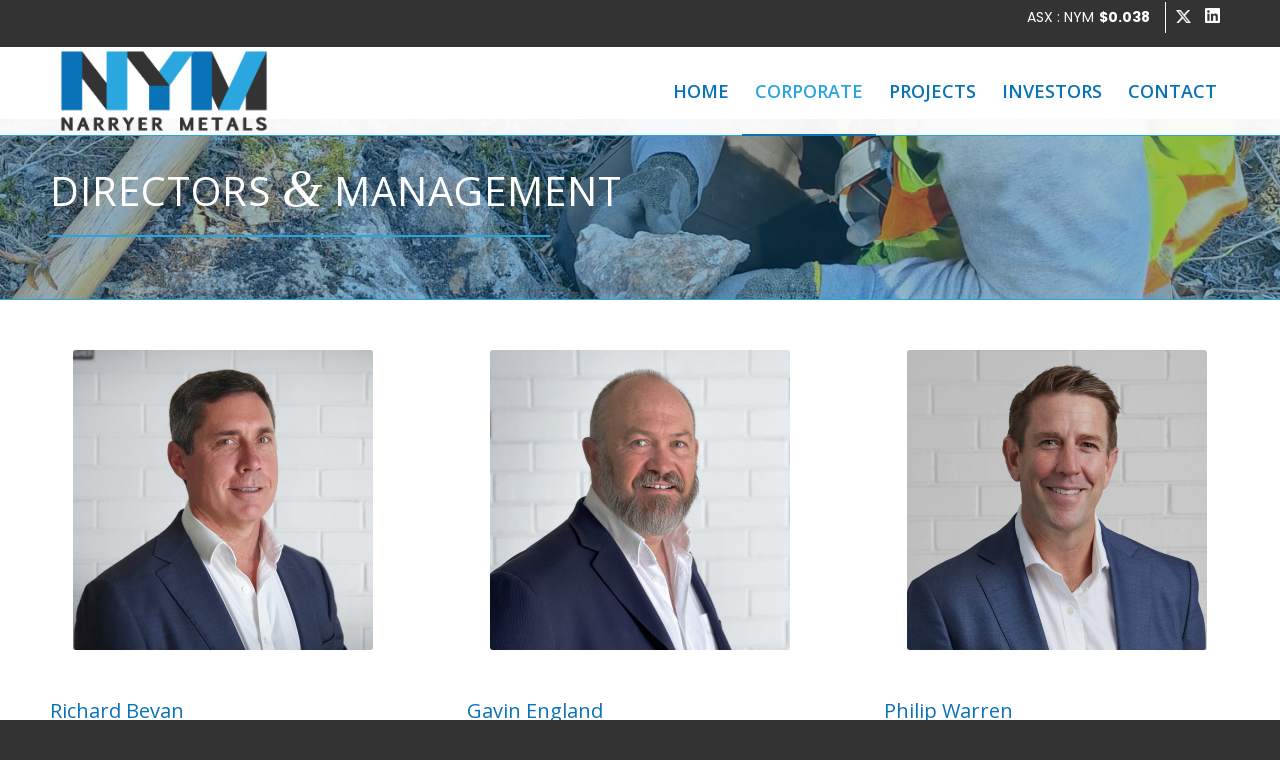

--- FILE ---
content_type: text/html; charset=UTF-8
request_url: https://www.narryer.com.au/directors-management/
body_size: 15098
content:
<!DOCTYPE html>
<html lang="en-AU" class="html_stretched responsive av-preloader-disabled  html_header_top html_logo_left html_main_nav_header html_menu_right html_slim html_header_sticky html_header_shrinking html_header_topbar_active html_mobile_menu_phone html_header_searchicon_disabled html_content_align_center html_header_unstick_top html_header_stretch_disabled html_av-overlay-side html_av-overlay-side-classic html_av-submenu-noclone html_entry_id_18614 av-cookies-no-cookie-consent av-no-preview av-default-lightbox html_text_menu_active av-mobile-menu-switch-default">
<head>
<meta charset="UTF-8" />


<!-- mobile setting -->
<meta name="viewport" content="width=device-width, initial-scale=1">

<!-- Scripts/CSS and wp_head hook -->
<meta name='robots' content='index, follow, max-image-preview:large, max-snippet:-1, max-video-preview:-1' />
	<style>img:is([sizes="auto" i], [sizes^="auto," i]) { contain-intrinsic-size: 3000px 1500px }</style>
	
	<!-- This site is optimized with the Yoast SEO plugin v26.2 - https://yoast.com/wordpress/plugins/seo/ -->
	<title>Directors &amp; Management - Narryer Metals Limited</title>
	<link rel="canonical" href="https://www.narryer.com.au/directors-management/" />
	<meta property="og:locale" content="en_US" />
	<meta property="og:type" content="article" />
	<meta property="og:title" content="Directors &amp; Management - Narryer Metals Limited" />
	<meta property="og:url" content="https://www.narryer.com.au/directors-management/" />
	<meta property="og:site_name" content="Narryer Metals Limited" />
	<meta property="article:modified_time" content="2025-04-30T07:04:05+00:00" />
	<meta name="twitter:card" content="summary_large_image" />
	<meta name="twitter:site" content="@PursuitMins" />
	<meta name="twitter:label1" content="Est. reading time" />
	<meta name="twitter:data1" content="2 minutes" />
	<script type="application/ld+json" class="yoast-schema-graph">{"@context":"https://schema.org","@graph":[{"@type":"WebPage","@id":"https://www.narryer.com.au/directors-management/","url":"https://www.narryer.com.au/directors-management/","name":"Directors & Management - Narryer Metals Limited","isPartOf":{"@id":"https://www.narryer.com.au/#website"},"datePublished":"2020-06-09T01:03:47+00:00","dateModified":"2025-04-30T07:04:05+00:00","breadcrumb":{"@id":"https://www.narryer.com.au/directors-management/#breadcrumb"},"inLanguage":"en-AU","potentialAction":[{"@type":"ReadAction","target":["https://www.narryer.com.au/directors-management/"]}]},{"@type":"BreadcrumbList","@id":"https://www.narryer.com.au/directors-management/#breadcrumb","itemListElement":[{"@type":"ListItem","position":1,"name":"Home","item":"https://www.narryer.com.au/"},{"@type":"ListItem","position":2,"name":"Directors &#038; Management"}]},{"@type":"WebSite","@id":"https://www.narryer.com.au/#website","url":"https://www.narryer.com.au/","name":"Narryer Metals Limited","description":"Powering North America","publisher":{"@id":"https://www.narryer.com.au/#organization"},"potentialAction":[{"@type":"SearchAction","target":{"@type":"EntryPoint","urlTemplate":"https://www.narryer.com.au/?s={search_term_string}"},"query-input":{"@type":"PropertyValueSpecification","valueRequired":true,"valueName":"search_term_string"}}],"inLanguage":"en-AU"},{"@type":"Organization","@id":"https://www.narryer.com.au/#organization","name":"Narryer Metals Limited","url":"https://www.narryer.com.au/","logo":{"@type":"ImageObject","inLanguage":"en-AU","@id":"https://www.narryer.com.au/#/schema/logo/image/","url":"https://www.narryer.com.au/nym/wp-content/uploads/2023/09/Pursuit-Minerals-Logo-Web.png","contentUrl":"https://www.narryer.com.au/nym/wp-content/uploads/2023/09/Pursuit-Minerals-Logo-Web.png","width":630,"height":120,"caption":"Narryer Metals Limited"},"image":{"@id":"https://www.narryer.com.au/#/schema/logo/image/"},"sameAs":["https://x.com/PursuitMins","https://au.linkedin.com/company/pursuit-minerals-ltd"]}]}</script>
	<!-- / Yoast SEO plugin. -->


<link rel='dns-prefetch' href='//platform.twitter.com' />
<link rel='dns-prefetch' href='//app.sharelinktechnologies.com' />
<link rel="alternate" type="application/rss+xml" title="Narryer Metals Limited &raquo; Feed" href="https://www.narryer.com.au/feed/" />

<!-- google webfont font replacement -->

			<script type='text/javascript'>

				(function() {

					/*	check if webfonts are disabled by user setting via cookie - or user must opt in.	*/
					var html = document.getElementsByTagName('html')[0];
					var cookie_check = html.className.indexOf('av-cookies-needs-opt-in') >= 0 || html.className.indexOf('av-cookies-can-opt-out') >= 0;
					var allow_continue = true;
					var silent_accept_cookie = html.className.indexOf('av-cookies-user-silent-accept') >= 0;

					if( cookie_check && ! silent_accept_cookie )
					{
						if( ! document.cookie.match(/aviaCookieConsent/) || html.className.indexOf('av-cookies-session-refused') >= 0 )
						{
							allow_continue = false;
						}
						else
						{
							if( ! document.cookie.match(/aviaPrivacyRefuseCookiesHideBar/) )
							{
								allow_continue = false;
							}
							else if( ! document.cookie.match(/aviaPrivacyEssentialCookiesEnabled/) )
							{
								allow_continue = false;
							}
							else if( document.cookie.match(/aviaPrivacyGoogleWebfontsDisabled/) )
							{
								allow_continue = false;
							}
						}
					}

					if( allow_continue )
					{
						var f = document.createElement('link');

						f.type 	= 'text/css';
						f.rel 	= 'stylesheet';
						f.href 	= 'https://fonts.googleapis.com/css?family=Open+Sans:400,600&display=auto';
						f.id 	= 'avia-google-webfont';

						document.getElementsByTagName('head')[0].appendChild(f);
					}
				})();

			</script>
			<script type="text/javascript">
/* <![CDATA[ */
window._wpemojiSettings = {"baseUrl":"https:\/\/s.w.org\/images\/core\/emoji\/16.0.1\/72x72\/","ext":".png","svgUrl":"https:\/\/s.w.org\/images\/core\/emoji\/16.0.1\/svg\/","svgExt":".svg","source":{"concatemoji":"https:\/\/www.narryer.com.au\/nym\/wp-includes\/js\/wp-emoji-release.min.js?ver=6.8.3"}};
/*! This file is auto-generated */
!function(s,n){var o,i,e;function c(e){try{var t={supportTests:e,timestamp:(new Date).valueOf()};sessionStorage.setItem(o,JSON.stringify(t))}catch(e){}}function p(e,t,n){e.clearRect(0,0,e.canvas.width,e.canvas.height),e.fillText(t,0,0);var t=new Uint32Array(e.getImageData(0,0,e.canvas.width,e.canvas.height).data),a=(e.clearRect(0,0,e.canvas.width,e.canvas.height),e.fillText(n,0,0),new Uint32Array(e.getImageData(0,0,e.canvas.width,e.canvas.height).data));return t.every(function(e,t){return e===a[t]})}function u(e,t){e.clearRect(0,0,e.canvas.width,e.canvas.height),e.fillText(t,0,0);for(var n=e.getImageData(16,16,1,1),a=0;a<n.data.length;a++)if(0!==n.data[a])return!1;return!0}function f(e,t,n,a){switch(t){case"flag":return n(e,"\ud83c\udff3\ufe0f\u200d\u26a7\ufe0f","\ud83c\udff3\ufe0f\u200b\u26a7\ufe0f")?!1:!n(e,"\ud83c\udde8\ud83c\uddf6","\ud83c\udde8\u200b\ud83c\uddf6")&&!n(e,"\ud83c\udff4\udb40\udc67\udb40\udc62\udb40\udc65\udb40\udc6e\udb40\udc67\udb40\udc7f","\ud83c\udff4\u200b\udb40\udc67\u200b\udb40\udc62\u200b\udb40\udc65\u200b\udb40\udc6e\u200b\udb40\udc67\u200b\udb40\udc7f");case"emoji":return!a(e,"\ud83e\udedf")}return!1}function g(e,t,n,a){var r="undefined"!=typeof WorkerGlobalScope&&self instanceof WorkerGlobalScope?new OffscreenCanvas(300,150):s.createElement("canvas"),o=r.getContext("2d",{willReadFrequently:!0}),i=(o.textBaseline="top",o.font="600 32px Arial",{});return e.forEach(function(e){i[e]=t(o,e,n,a)}),i}function t(e){var t=s.createElement("script");t.src=e,t.defer=!0,s.head.appendChild(t)}"undefined"!=typeof Promise&&(o="wpEmojiSettingsSupports",i=["flag","emoji"],n.supports={everything:!0,everythingExceptFlag:!0},e=new Promise(function(e){s.addEventListener("DOMContentLoaded",e,{once:!0})}),new Promise(function(t){var n=function(){try{var e=JSON.parse(sessionStorage.getItem(o));if("object"==typeof e&&"number"==typeof e.timestamp&&(new Date).valueOf()<e.timestamp+604800&&"object"==typeof e.supportTests)return e.supportTests}catch(e){}return null}();if(!n){if("undefined"!=typeof Worker&&"undefined"!=typeof OffscreenCanvas&&"undefined"!=typeof URL&&URL.createObjectURL&&"undefined"!=typeof Blob)try{var e="postMessage("+g.toString()+"("+[JSON.stringify(i),f.toString(),p.toString(),u.toString()].join(",")+"));",a=new Blob([e],{type:"text/javascript"}),r=new Worker(URL.createObjectURL(a),{name:"wpTestEmojiSupports"});return void(r.onmessage=function(e){c(n=e.data),r.terminate(),t(n)})}catch(e){}c(n=g(i,f,p,u))}t(n)}).then(function(e){for(var t in e)n.supports[t]=e[t],n.supports.everything=n.supports.everything&&n.supports[t],"flag"!==t&&(n.supports.everythingExceptFlag=n.supports.everythingExceptFlag&&n.supports[t]);n.supports.everythingExceptFlag=n.supports.everythingExceptFlag&&!n.supports.flag,n.DOMReady=!1,n.readyCallback=function(){n.DOMReady=!0}}).then(function(){return e}).then(function(){var e;n.supports.everything||(n.readyCallback(),(e=n.source||{}).concatemoji?t(e.concatemoji):e.wpemoji&&e.twemoji&&(t(e.twemoji),t(e.wpemoji)))}))}((window,document),window._wpemojiSettings);
/* ]]> */
</script>

<style id='wp-emoji-styles-inline-css' type='text/css'>

	img.wp-smiley, img.emoji {
		display: inline !important;
		border: none !important;
		box-shadow: none !important;
		height: 1em !important;
		width: 1em !important;
		margin: 0 0.07em !important;
		vertical-align: -0.1em !important;
		background: none !important;
		padding: 0 !important;
	}
</style>
<link rel='stylesheet' id='wp-block-library-css' href='https://www.narryer.com.au/nym/wp-includes/css/dist/block-library/style.min.css?ver=6.8.3' type='text/css' media='all' />
<style id='global-styles-inline-css' type='text/css'>
:root{--wp--preset--aspect-ratio--square: 1;--wp--preset--aspect-ratio--4-3: 4/3;--wp--preset--aspect-ratio--3-4: 3/4;--wp--preset--aspect-ratio--3-2: 3/2;--wp--preset--aspect-ratio--2-3: 2/3;--wp--preset--aspect-ratio--16-9: 16/9;--wp--preset--aspect-ratio--9-16: 9/16;--wp--preset--color--black: #000000;--wp--preset--color--cyan-bluish-gray: #abb8c3;--wp--preset--color--white: #ffffff;--wp--preset--color--pale-pink: #f78da7;--wp--preset--color--vivid-red: #cf2e2e;--wp--preset--color--luminous-vivid-orange: #ff6900;--wp--preset--color--luminous-vivid-amber: #fcb900;--wp--preset--color--light-green-cyan: #7bdcb5;--wp--preset--color--vivid-green-cyan: #00d084;--wp--preset--color--pale-cyan-blue: #8ed1fc;--wp--preset--color--vivid-cyan-blue: #0693e3;--wp--preset--color--vivid-purple: #9b51e0;--wp--preset--color--metallic-red: #b02b2c;--wp--preset--color--maximum-yellow-red: #edae44;--wp--preset--color--yellow-sun: #eeee22;--wp--preset--color--palm-leaf: #83a846;--wp--preset--color--aero: #7bb0e7;--wp--preset--color--old-lavender: #745f7e;--wp--preset--color--steel-teal: #5f8789;--wp--preset--color--raspberry-pink: #d65799;--wp--preset--color--medium-turquoise: #4ecac2;--wp--preset--gradient--vivid-cyan-blue-to-vivid-purple: linear-gradient(135deg,rgba(6,147,227,1) 0%,rgb(155,81,224) 100%);--wp--preset--gradient--light-green-cyan-to-vivid-green-cyan: linear-gradient(135deg,rgb(122,220,180) 0%,rgb(0,208,130) 100%);--wp--preset--gradient--luminous-vivid-amber-to-luminous-vivid-orange: linear-gradient(135deg,rgba(252,185,0,1) 0%,rgba(255,105,0,1) 100%);--wp--preset--gradient--luminous-vivid-orange-to-vivid-red: linear-gradient(135deg,rgba(255,105,0,1) 0%,rgb(207,46,46) 100%);--wp--preset--gradient--very-light-gray-to-cyan-bluish-gray: linear-gradient(135deg,rgb(238,238,238) 0%,rgb(169,184,195) 100%);--wp--preset--gradient--cool-to-warm-spectrum: linear-gradient(135deg,rgb(74,234,220) 0%,rgb(151,120,209) 20%,rgb(207,42,186) 40%,rgb(238,44,130) 60%,rgb(251,105,98) 80%,rgb(254,248,76) 100%);--wp--preset--gradient--blush-light-purple: linear-gradient(135deg,rgb(255,206,236) 0%,rgb(152,150,240) 100%);--wp--preset--gradient--blush-bordeaux: linear-gradient(135deg,rgb(254,205,165) 0%,rgb(254,45,45) 50%,rgb(107,0,62) 100%);--wp--preset--gradient--luminous-dusk: linear-gradient(135deg,rgb(255,203,112) 0%,rgb(199,81,192) 50%,rgb(65,88,208) 100%);--wp--preset--gradient--pale-ocean: linear-gradient(135deg,rgb(255,245,203) 0%,rgb(182,227,212) 50%,rgb(51,167,181) 100%);--wp--preset--gradient--electric-grass: linear-gradient(135deg,rgb(202,248,128) 0%,rgb(113,206,126) 100%);--wp--preset--gradient--midnight: linear-gradient(135deg,rgb(2,3,129) 0%,rgb(40,116,252) 100%);--wp--preset--font-size--small: 1rem;--wp--preset--font-size--medium: 1.125rem;--wp--preset--font-size--large: 1.75rem;--wp--preset--font-size--x-large: clamp(1.75rem, 3vw, 2.25rem);--wp--preset--spacing--20: 0.44rem;--wp--preset--spacing--30: 0.67rem;--wp--preset--spacing--40: 1rem;--wp--preset--spacing--50: 1.5rem;--wp--preset--spacing--60: 2.25rem;--wp--preset--spacing--70: 3.38rem;--wp--preset--spacing--80: 5.06rem;--wp--preset--shadow--natural: 6px 6px 9px rgba(0, 0, 0, 0.2);--wp--preset--shadow--deep: 12px 12px 50px rgba(0, 0, 0, 0.4);--wp--preset--shadow--sharp: 6px 6px 0px rgba(0, 0, 0, 0.2);--wp--preset--shadow--outlined: 6px 6px 0px -3px rgba(255, 255, 255, 1), 6px 6px rgba(0, 0, 0, 1);--wp--preset--shadow--crisp: 6px 6px 0px rgba(0, 0, 0, 1);}:root { --wp--style--global--content-size: 800px;--wp--style--global--wide-size: 1130px; }:where(body) { margin: 0; }.wp-site-blocks > .alignleft { float: left; margin-right: 2em; }.wp-site-blocks > .alignright { float: right; margin-left: 2em; }.wp-site-blocks > .aligncenter { justify-content: center; margin-left: auto; margin-right: auto; }:where(.is-layout-flex){gap: 0.5em;}:where(.is-layout-grid){gap: 0.5em;}.is-layout-flow > .alignleft{float: left;margin-inline-start: 0;margin-inline-end: 2em;}.is-layout-flow > .alignright{float: right;margin-inline-start: 2em;margin-inline-end: 0;}.is-layout-flow > .aligncenter{margin-left: auto !important;margin-right: auto !important;}.is-layout-constrained > .alignleft{float: left;margin-inline-start: 0;margin-inline-end: 2em;}.is-layout-constrained > .alignright{float: right;margin-inline-start: 2em;margin-inline-end: 0;}.is-layout-constrained > .aligncenter{margin-left: auto !important;margin-right: auto !important;}.is-layout-constrained > :where(:not(.alignleft):not(.alignright):not(.alignfull)){max-width: var(--wp--style--global--content-size);margin-left: auto !important;margin-right: auto !important;}.is-layout-constrained > .alignwide{max-width: var(--wp--style--global--wide-size);}body .is-layout-flex{display: flex;}.is-layout-flex{flex-wrap: wrap;align-items: center;}.is-layout-flex > :is(*, div){margin: 0;}body .is-layout-grid{display: grid;}.is-layout-grid > :is(*, div){margin: 0;}body{padding-top: 0px;padding-right: 0px;padding-bottom: 0px;padding-left: 0px;}a:where(:not(.wp-element-button)){text-decoration: underline;}:root :where(.wp-element-button, .wp-block-button__link){background-color: #32373c;border-width: 0;color: #fff;font-family: inherit;font-size: inherit;line-height: inherit;padding: calc(0.667em + 2px) calc(1.333em + 2px);text-decoration: none;}.has-black-color{color: var(--wp--preset--color--black) !important;}.has-cyan-bluish-gray-color{color: var(--wp--preset--color--cyan-bluish-gray) !important;}.has-white-color{color: var(--wp--preset--color--white) !important;}.has-pale-pink-color{color: var(--wp--preset--color--pale-pink) !important;}.has-vivid-red-color{color: var(--wp--preset--color--vivid-red) !important;}.has-luminous-vivid-orange-color{color: var(--wp--preset--color--luminous-vivid-orange) !important;}.has-luminous-vivid-amber-color{color: var(--wp--preset--color--luminous-vivid-amber) !important;}.has-light-green-cyan-color{color: var(--wp--preset--color--light-green-cyan) !important;}.has-vivid-green-cyan-color{color: var(--wp--preset--color--vivid-green-cyan) !important;}.has-pale-cyan-blue-color{color: var(--wp--preset--color--pale-cyan-blue) !important;}.has-vivid-cyan-blue-color{color: var(--wp--preset--color--vivid-cyan-blue) !important;}.has-vivid-purple-color{color: var(--wp--preset--color--vivid-purple) !important;}.has-metallic-red-color{color: var(--wp--preset--color--metallic-red) !important;}.has-maximum-yellow-red-color{color: var(--wp--preset--color--maximum-yellow-red) !important;}.has-yellow-sun-color{color: var(--wp--preset--color--yellow-sun) !important;}.has-palm-leaf-color{color: var(--wp--preset--color--palm-leaf) !important;}.has-aero-color{color: var(--wp--preset--color--aero) !important;}.has-old-lavender-color{color: var(--wp--preset--color--old-lavender) !important;}.has-steel-teal-color{color: var(--wp--preset--color--steel-teal) !important;}.has-raspberry-pink-color{color: var(--wp--preset--color--raspberry-pink) !important;}.has-medium-turquoise-color{color: var(--wp--preset--color--medium-turquoise) !important;}.has-black-background-color{background-color: var(--wp--preset--color--black) !important;}.has-cyan-bluish-gray-background-color{background-color: var(--wp--preset--color--cyan-bluish-gray) !important;}.has-white-background-color{background-color: var(--wp--preset--color--white) !important;}.has-pale-pink-background-color{background-color: var(--wp--preset--color--pale-pink) !important;}.has-vivid-red-background-color{background-color: var(--wp--preset--color--vivid-red) !important;}.has-luminous-vivid-orange-background-color{background-color: var(--wp--preset--color--luminous-vivid-orange) !important;}.has-luminous-vivid-amber-background-color{background-color: var(--wp--preset--color--luminous-vivid-amber) !important;}.has-light-green-cyan-background-color{background-color: var(--wp--preset--color--light-green-cyan) !important;}.has-vivid-green-cyan-background-color{background-color: var(--wp--preset--color--vivid-green-cyan) !important;}.has-pale-cyan-blue-background-color{background-color: var(--wp--preset--color--pale-cyan-blue) !important;}.has-vivid-cyan-blue-background-color{background-color: var(--wp--preset--color--vivid-cyan-blue) !important;}.has-vivid-purple-background-color{background-color: var(--wp--preset--color--vivid-purple) !important;}.has-metallic-red-background-color{background-color: var(--wp--preset--color--metallic-red) !important;}.has-maximum-yellow-red-background-color{background-color: var(--wp--preset--color--maximum-yellow-red) !important;}.has-yellow-sun-background-color{background-color: var(--wp--preset--color--yellow-sun) !important;}.has-palm-leaf-background-color{background-color: var(--wp--preset--color--palm-leaf) !important;}.has-aero-background-color{background-color: var(--wp--preset--color--aero) !important;}.has-old-lavender-background-color{background-color: var(--wp--preset--color--old-lavender) !important;}.has-steel-teal-background-color{background-color: var(--wp--preset--color--steel-teal) !important;}.has-raspberry-pink-background-color{background-color: var(--wp--preset--color--raspberry-pink) !important;}.has-medium-turquoise-background-color{background-color: var(--wp--preset--color--medium-turquoise) !important;}.has-black-border-color{border-color: var(--wp--preset--color--black) !important;}.has-cyan-bluish-gray-border-color{border-color: var(--wp--preset--color--cyan-bluish-gray) !important;}.has-white-border-color{border-color: var(--wp--preset--color--white) !important;}.has-pale-pink-border-color{border-color: var(--wp--preset--color--pale-pink) !important;}.has-vivid-red-border-color{border-color: var(--wp--preset--color--vivid-red) !important;}.has-luminous-vivid-orange-border-color{border-color: var(--wp--preset--color--luminous-vivid-orange) !important;}.has-luminous-vivid-amber-border-color{border-color: var(--wp--preset--color--luminous-vivid-amber) !important;}.has-light-green-cyan-border-color{border-color: var(--wp--preset--color--light-green-cyan) !important;}.has-vivid-green-cyan-border-color{border-color: var(--wp--preset--color--vivid-green-cyan) !important;}.has-pale-cyan-blue-border-color{border-color: var(--wp--preset--color--pale-cyan-blue) !important;}.has-vivid-cyan-blue-border-color{border-color: var(--wp--preset--color--vivid-cyan-blue) !important;}.has-vivid-purple-border-color{border-color: var(--wp--preset--color--vivid-purple) !important;}.has-metallic-red-border-color{border-color: var(--wp--preset--color--metallic-red) !important;}.has-maximum-yellow-red-border-color{border-color: var(--wp--preset--color--maximum-yellow-red) !important;}.has-yellow-sun-border-color{border-color: var(--wp--preset--color--yellow-sun) !important;}.has-palm-leaf-border-color{border-color: var(--wp--preset--color--palm-leaf) !important;}.has-aero-border-color{border-color: var(--wp--preset--color--aero) !important;}.has-old-lavender-border-color{border-color: var(--wp--preset--color--old-lavender) !important;}.has-steel-teal-border-color{border-color: var(--wp--preset--color--steel-teal) !important;}.has-raspberry-pink-border-color{border-color: var(--wp--preset--color--raspberry-pink) !important;}.has-medium-turquoise-border-color{border-color: var(--wp--preset--color--medium-turquoise) !important;}.has-vivid-cyan-blue-to-vivid-purple-gradient-background{background: var(--wp--preset--gradient--vivid-cyan-blue-to-vivid-purple) !important;}.has-light-green-cyan-to-vivid-green-cyan-gradient-background{background: var(--wp--preset--gradient--light-green-cyan-to-vivid-green-cyan) !important;}.has-luminous-vivid-amber-to-luminous-vivid-orange-gradient-background{background: var(--wp--preset--gradient--luminous-vivid-amber-to-luminous-vivid-orange) !important;}.has-luminous-vivid-orange-to-vivid-red-gradient-background{background: var(--wp--preset--gradient--luminous-vivid-orange-to-vivid-red) !important;}.has-very-light-gray-to-cyan-bluish-gray-gradient-background{background: var(--wp--preset--gradient--very-light-gray-to-cyan-bluish-gray) !important;}.has-cool-to-warm-spectrum-gradient-background{background: var(--wp--preset--gradient--cool-to-warm-spectrum) !important;}.has-blush-light-purple-gradient-background{background: var(--wp--preset--gradient--blush-light-purple) !important;}.has-blush-bordeaux-gradient-background{background: var(--wp--preset--gradient--blush-bordeaux) !important;}.has-luminous-dusk-gradient-background{background: var(--wp--preset--gradient--luminous-dusk) !important;}.has-pale-ocean-gradient-background{background: var(--wp--preset--gradient--pale-ocean) !important;}.has-electric-grass-gradient-background{background: var(--wp--preset--gradient--electric-grass) !important;}.has-midnight-gradient-background{background: var(--wp--preset--gradient--midnight) !important;}.has-small-font-size{font-size: var(--wp--preset--font-size--small) !important;}.has-medium-font-size{font-size: var(--wp--preset--font-size--medium) !important;}.has-large-font-size{font-size: var(--wp--preset--font-size--large) !important;}.has-x-large-font-size{font-size: var(--wp--preset--font-size--x-large) !important;}
:where(.wp-block-post-template.is-layout-flex){gap: 1.25em;}:where(.wp-block-post-template.is-layout-grid){gap: 1.25em;}
:where(.wp-block-columns.is-layout-flex){gap: 2em;}:where(.wp-block-columns.is-layout-grid){gap: 2em;}
:root :where(.wp-block-pullquote){font-size: 1.5em;line-height: 1.6;}
</style>
<link rel='stylesheet' id='avia-merged-styles-css' href='https://www.narryer.com.au/nym/wp-content/uploads/dynamic_avia/avia-merged-styles-d09a04b9801ba58e81fbcc08b7324088---6658362f13e86.css' type='text/css' media='all' />
<link rel='stylesheet' id='avia-single-post-18614-css' href='https://www.narryer.com.au/nym/wp-content/uploads/dynamic_avia/avia_posts_css/post-18614.css?ver=ver-1745996684' type='text/css' media='all' />
<script type="text/javascript" src="https://www.narryer.com.au/nym/wp-includes/js/jquery/jquery.min.js?ver=3.7.1" id="jquery-core-js"></script>
<script type="text/javascript" src="https://www.narryer.com.au/nym/wp-includes/js/jquery/jquery-migrate.min.js?ver=3.4.1" id="jquery-migrate-js"></script>
<script type="text/javascript" src="https://www.narryer.com.au/nym/wp-content/plugins/easy-twitter-feeds/assets/js/widget.js?ver=1.2.11" id="widget-js-js"></script>
<script type="text/javascript" defer="" crossorigin="anonymous" src="https://app.sharelinktechnologies.com/widget/js?ver=6.8.3" id="sharelink-frontend-js-js"></script>
<script type="text/javascript" src="https://www.narryer.com.au/nym/wp-content/uploads/dynamic_avia/avia-head-scripts-2c0a981217c3d180219d84ce6361be1b---6658362f1c417.js" id="avia-head-scripts-js"></script>
<link rel="https://api.w.org/" href="https://www.narryer.com.au/wp-json/" /><link rel="alternate" title="JSON" type="application/json" href="https://www.narryer.com.au/wp-json/wp/v2/pages/18614" /><link rel="EditURI" type="application/rsd+xml" title="RSD" href="https://www.narryer.com.au/nym/xmlrpc.php?rsd" />
<meta name="generator" content="WordPress 6.8.3" />
<link rel='shortlink' href='https://www.narryer.com.au/?p=18614' />
<link rel="alternate" title="oEmbed (JSON)" type="application/json+oembed" href="https://www.narryer.com.au/wp-json/oembed/1.0/embed?url=https%3A%2F%2Fwww.narryer.com.au%2Fdirectors-management%2F" />
<link rel="alternate" title="oEmbed (XML)" type="text/xml+oembed" href="https://www.narryer.com.au/wp-json/oembed/1.0/embed?url=https%3A%2F%2Fwww.narryer.com.au%2Fdirectors-management%2F&#038;format=xml" />
<link rel="profile" href="http://gmpg.org/xfn/11" />
<link rel="alternate" type="application/rss+xml" title="Narryer Metals Limited RSS2 Feed" href="https://www.narryer.com.au/feed/" />
<link rel="pingback" href="https://www.narryer.com.au/nym/xmlrpc.php" />
<!--[if lt IE 9]><script src="https://www.narryer.com.au/nym/wp-content/themes/enfold/js/html5shiv.js"></script><![endif]-->
<link rel="icon" href="https://www.narryer.com.au/nym/wp-content/uploads/2024/05/cropped-nym-favicon-300x300.png" type="image/png">
<meta name="twitter:widgets:link-color" content="#000000" /><meta name="twitter:widgets:border-color" content="#000000" /><meta name="twitter:partner" content="tfwp" />
<!-- To speed up the rendering and to display the site as fast as possible to the user we include some styles and scripts for above the fold content inline -->
<script type="text/javascript">'use strict';var avia_is_mobile=!1;if(/Android|webOS|iPhone|iPad|iPod|BlackBerry|IEMobile|Opera Mini/i.test(navigator.userAgent)&&'ontouchstart' in document.documentElement){avia_is_mobile=!0;document.documentElement.className+=' avia_mobile '}
else{document.documentElement.className+=' avia_desktop '};document.documentElement.className+=' js_active ';(function(){var e=['-webkit-','-moz-','-ms-',''],n='',o=!1,a=!1;for(var t in e){if(e[t]+'transform' in document.documentElement.style){o=!0;n=e[t]+'transform'};if(e[t]+'perspective' in document.documentElement.style){a=!0}};if(o){document.documentElement.className+=' avia_transform '};if(a){document.documentElement.className+=' avia_transform3d '};if(typeof document.getElementsByClassName=='function'&&typeof document.documentElement.getBoundingClientRect=='function'&&avia_is_mobile==!1){if(n&&window.innerHeight>0){setTimeout(function(){var e=0,o={},a=0,t=document.getElementsByClassName('av-parallax'),i=window.pageYOffset||document.documentElement.scrollTop;for(e=0;e<t.length;e++){t[e].style.top='0px';o=t[e].getBoundingClientRect();a=Math.ceil((window.innerHeight+i-o.top)*0.3);t[e].style[n]='translate(0px, '+a+'px)';t[e].style.top='auto';t[e].className+=' enabled-parallax '}},50)}}})();</script><link rel="icon" href="https://www.narryer.com.au/nym/wp-content/uploads/2024/05/cropped-nym-favicon-32x32.png" sizes="32x32" />
<link rel="icon" href="https://www.narryer.com.au/nym/wp-content/uploads/2024/05/cropped-nym-favicon-192x192.png" sizes="192x192" />
<link rel="apple-touch-icon" href="https://www.narryer.com.au/nym/wp-content/uploads/2024/05/cropped-nym-favicon-180x180.png" />
<meta name="msapplication-TileImage" content="https://www.narryer.com.au/nym/wp-content/uploads/2024/05/cropped-nym-favicon-270x270.png" />

<meta name="twitter:card" content="summary" /><meta name="twitter:title" content="Directors &#038; Management" /><meta name="twitter:site" content="@NarryerMetals" /><meta name="twitter:image" content="https://www.narryer.com.au/nym/wp-content/uploads/2024/05/richsq1.jpg" />
<style type="text/css">
		@font-face {font-family: 'entypo-fontello'; font-weight: normal; font-style: normal; font-display: auto;
		src: url('https://www.narryer.com.au/nym/wp-content/themes/enfold/config-templatebuilder/avia-template-builder/assets/fonts/entypo-fontello.woff2') format('woff2'),
		url('https://www.narryer.com.au/nym/wp-content/themes/enfold/config-templatebuilder/avia-template-builder/assets/fonts/entypo-fontello.woff') format('woff'),
		url('https://www.narryer.com.au/nym/wp-content/themes/enfold/config-templatebuilder/avia-template-builder/assets/fonts/entypo-fontello.ttf') format('truetype'),
		url('https://www.narryer.com.au/nym/wp-content/themes/enfold/config-templatebuilder/avia-template-builder/assets/fonts/entypo-fontello.svg#entypo-fontello') format('svg'),
		url('https://www.narryer.com.au/nym/wp-content/themes/enfold/config-templatebuilder/avia-template-builder/assets/fonts/entypo-fontello.eot'),
		url('https://www.narryer.com.au/nym/wp-content/themes/enfold/config-templatebuilder/avia-template-builder/assets/fonts/entypo-fontello.eot?#iefix') format('embedded-opentype');
		} #top .avia-font-entypo-fontello, body .avia-font-entypo-fontello, html body [data-av_iconfont='entypo-fontello']:before{ font-family: 'entypo-fontello'; }
		</style>

<!--
Debugging Info for Theme support: 

Theme: Enfold
Version: 5.6.6
Installed: enfold
AviaFramework Version: 5.6
AviaBuilder Version: 5.3
aviaElementManager Version: 1.0.1
- - - - - - - - - - -
ChildTheme: WAPD Child Theme
ChildTheme Version: 1.0.0
ChildTheme Installed: enfold

- - - - - - - - - - -
ML:256-PU:101-PLA:11
WP:6.8.3
Compress: CSS:all theme files - JS:all theme files
Updates: disabled
PLAu:11
-->
</head>

<body id="top" class="wp-singular page-template-default page page-id-18614 wp-theme-enfold wp-child-theme-enfold-child stretched rtl_columns av-curtain-numeric open_sans  avia-responsive-images-support" itemscope="itemscope" itemtype="https://schema.org/WebPage" >

	
	<div id='wrap_all'>

	
<header id='header' class='all_colors header_color light_bg_color  av_header_top av_logo_left av_main_nav_header av_menu_right av_slim av_header_sticky av_header_shrinking av_header_stretch_disabled av_mobile_menu_phone av_header_searchicon_disabled av_header_unstick_top av_bottom_nav_disabled  av_alternate_logo_active av_header_border_disabled' data-av_shrink_factor='50' role="banner" itemscope="itemscope" itemtype="https://schema.org/WPHeader" >

		<div id='header_meta' class='container_wrap container_wrap_meta  av_phone_active_right av_extra_header_active av_entry_id_18614'>

			      <div class='container'>
			          
			        <div style="float:right">
			            <a href="https://twitter.com/NarryerMetals" target="_blank"><img src="/nym/wp-content/uploads/2023/09/x-twitter.png" style="width:15px;margin: 8px 0px 0px 10px;"></a>
			            <a href="https://www.linkedin.com/company/narryer-metals-limited/" target="_blank"><img src="/nym/wp-content/uploads/2023/09/linkedin.png" style="width:15px;margin: 8px 10px 0px 10px;"></a>
			        </div>
			      <div class='phone-info '><div><script src="https://app.sharelinktechnologies.com/widget/js" defer></script>
<iframe width="100%" frameborder="0" loading="lazy" allowtransparency="true" class="sharelink" scrolling="no" style="width: 140px;min-width: 100%;" src="https://app.sharelinktechnologies.com/widget/c59e7bb4-6d74-4d8a-bb33-8a0cd4b0bdab"></iframe>
</div></div>			      </div>
		</div>

		<div  id='header_main' class='container_wrap container_wrap_logo'>

        <div class='container av-logo-container'><div class='inner-container'><span class='logo avia-standard-logo'><a href='https://www.narryer.com.au/' class='' aria-label='Narryer Metals Limited' ><img src="https://www.narryer.com.au/nym/wp-content/uploads/2024/05/01-Digital__01-Full-Colour__Narryer-Main-Logo-RGB-web-1030x398.png" height="100" width="300" alt='Narryer Metals Limited' title='' /></a></span><nav class='main_menu' data-selectname='Select a page'  role="navigation" itemscope="itemscope" itemtype="https://schema.org/SiteNavigationElement" ><div class="avia-menu av-main-nav-wrap"><ul role="menu" class="menu av-main-nav" id="avia-menu"><li role="menuitem" id="menu-item-577" class="menu-item menu-item-type-post_type menu-item-object-page menu-item-home menu-item-top-level menu-item-top-level-1"><a title="						" href="https://www.narryer.com.au/" itemprop="url" tabindex="0"><span class="avia-bullet"></span><span class="avia-menu-text">Home</span><span class="avia-menu-fx"><span class="avia-arrow-wrap"><span class="avia-arrow"></span></span></span></a></li>
<li role="menuitem" id="menu-item-20639" class="menu-item menu-item-type-custom menu-item-object-custom current-menu-ancestor current-menu-parent menu-item-has-children menu-item-top-level menu-item-top-level-2"><a href="#" itemprop="url" tabindex="0"><span class="avia-bullet"></span><span class="avia-menu-text">Corporate</span><span class="avia-menu-fx"><span class="avia-arrow-wrap"><span class="avia-arrow"></span></span></span></a>


<ul class="sub-menu">
	<li role="menuitem" id="menu-item-20801" class="menu-item menu-item-type-post_type menu-item-object-page"><a href="https://www.narryer.com.au/about/" itemprop="url" tabindex="0"><span class="avia-bullet"></span><span class="avia-menu-text">About</span></a></li>
	<li role="menuitem" id="menu-item-18623" class="menu-item menu-item-type-post_type menu-item-object-page current-menu-item page_item page-item-18614 current_page_item"><a href="https://www.narryer.com.au/directors-management/" itemprop="url" tabindex="0"><span class="avia-bullet"></span><span class="avia-menu-text">Directors &#038; Management</span></a></li>
	<li role="menuitem" id="menu-item-21576" class="menu-item menu-item-type-post_type menu-item-object-page"><a href="https://www.narryer.com.au/corporate-governance/" itemprop="url" tabindex="0"><span class="avia-bullet"></span><span class="avia-menu-text">Corporate Governance</span></a></li>
</ul>
</li>
<li role="menuitem" id="menu-item-20637" class="menu-item menu-item-type-custom menu-item-object-custom menu-item-has-children menu-item-mega-parent  menu-item-top-level menu-item-top-level-3"><a href="#" itemprop="url" tabindex="0"><span class="avia-bullet"></span><span class="avia-menu-text">Projects</span><span class="avia-menu-fx"><span class="avia-arrow-wrap"><span class="avia-arrow"></span></span></span></a>
<div class='avia_mega_div avia_mega3 nine units'>

<ul class="sub-menu">
	<li role="menuitem" id="menu-item-21040" class="menu-item menu-item-type-custom menu-item-object-custom menu-item-has-children avia_mega_menu_columns_3 three units  avia_mega_menu_columns_first"><span class='mega_menu_title heading-color av-special-font'>Canada</span>
	<ul class="sub-menu">
		<li role="menuitem" id="menu-item-21303" class="menu-item menu-item-type-post_type menu-item-object-page menu-item-has-children"><a href="https://www.narryer.com.au/big-hill-project/" itemprop="url" tabindex="0"><span class="avia-bullet"></span><span class="avia-menu-text">Yellowknife Projects, Northwest Territories</span></a>
		<ul class="sub-menu">
			<li role="menuitem" id="menu-item-21542" class="menu-item menu-item-type-post_type menu-item-object-page"><a href="https://www.narryer.com.au/big-hill-project/" itemprop="url" tabindex="0"><span class="avia-bullet"></span><span class="avia-menu-text">Big Hill Project</span></a></li>
			<li role="menuitem" id="menu-item-21543" class="menu-item menu-item-type-post_type menu-item-object-page"><a href="https://www.narryer.com.au/fran-hill-project/" itemprop="url" tabindex="0"><span class="avia-bullet"></span><span class="avia-menu-text">Fran Hill Project</span></a></li>
		</ul>
</li>
		<li role="menuitem" id="menu-item-21105" class="menu-item menu-item-type-post_type menu-item-object-page"><a href="https://www.narryer.com.au/nw-ontario-projects/" itemprop="url" tabindex="0"><span class="avia-bullet"></span><span class="avia-menu-text">NW Ontario Projects</span></a></li>
		<li role="menuitem" id="menu-item-21003" class="menu-item menu-item-type-post_type menu-item-object-page"><a href="https://www.narryer.com.au/james-bay-projects-quebec/" itemprop="url" tabindex="0"><span class="avia-bullet"></span><span class="avia-menu-text">James Bay Projects, Quebec</span></a></li>
	</ul>
</li>
	<li role="menuitem" id="menu-item-21041" class="menu-item menu-item-type-custom menu-item-object-custom menu-item-has-children avia_mega_menu_columns_3 three units "><span class='mega_menu_title heading-color av-special-font'>Western Australia</span>
	<ul class="sub-menu">
		<li role="menuitem" id="menu-item-21039" class="menu-item menu-item-type-post_type menu-item-object-page"><a href="https://www.narryer.com.au/narryer-project-mt-nairn-wa/" itemprop="url" tabindex="0"><span class="avia-bullet"></span><span class="avia-menu-text">Narryer Project</span></a></li>
		<li role="menuitem" id="menu-item-21035" class="menu-item menu-item-type-post_type menu-item-object-page"><a href="https://www.narryer.com.au/rocky-gully-project-wa/" itemprop="url" tabindex="0"><span class="avia-bullet"></span><span class="avia-menu-text">Rocky Gully Project – WA</span></a></li>
	</ul>
</li>
	<li role="menuitem" id="menu-item-21210" class="menu-item menu-item-type-custom menu-item-object-custom menu-item-has-children avia_mega_menu_columns_3 three units avia_mega_menu_columns_last"><span class='mega_menu_title heading-color av-special-font'>Gawler Craton, South Australia</span>
	<ul class="sub-menu">
		<li role="menuitem" id="menu-item-21037" class="menu-item menu-item-type-post_type menu-item-object-page"><a href="https://www.narryer.com.au/gawler-craton-projects-ceduna-sa/" itemprop="url" tabindex="0"><span class="avia-bullet"></span><span class="avia-menu-text">Ceduna Project</span></a></li>
		<li role="menuitem" id="menu-item-21036" class="menu-item menu-item-type-post_type menu-item-object-page"><a href="https://www.narryer.com.au/gawler-craton-projects-sturt-sa/" itemprop="url" tabindex="0"><span class="avia-bullet"></span><span class="avia-menu-text">Sturt JV</span></a></li>
	</ul>
</li>
</ul>

</div>
</li>
<li role="menuitem" id="menu-item-20366" class="menu-item menu-item-type-custom menu-item-object-custom menu-item-has-children menu-item-top-level menu-item-top-level-4"><a href="#" itemprop="url" tabindex="0"><span class="avia-bullet"></span><span class="avia-menu-text">Investors</span><span class="avia-menu-fx"><span class="avia-arrow-wrap"><span class="avia-arrow"></span></span></span></a>


<ul class="sub-menu">
	<li role="menuitem" id="menu-item-20422" class="menu-item menu-item-type-post_type menu-item-object-page"><a href="https://www.narryer.com.au/asx-announcements/" itemprop="url" tabindex="0"><span class="avia-bullet"></span><span class="avia-menu-text">ASX Announcements</span></a></li>
	<li role="menuitem" id="menu-item-20420" class="menu-item menu-item-type-post_type menu-item-object-page"><a href="https://www.narryer.com.au/quarterly-report/" itemprop="url" tabindex="0"><span class="avia-bullet"></span><span class="avia-menu-text">QUARTERLY REPORTS</span></a></li>
	<li role="menuitem" id="menu-item-20421" class="menu-item menu-item-type-post_type menu-item-object-page"><a href="https://www.narryer.com.au/annual-reports/" itemprop="url" tabindex="0"><span class="avia-bullet"></span><span class="avia-menu-text">ANNUAL REPORTS</span></a></li>
	<li role="menuitem" id="menu-item-20672" class="menu-item menu-item-type-post_type menu-item-object-page"><a href="https://www.narryer.com.au/in-the-media/" itemprop="url" tabindex="0"><span class="avia-bullet"></span><span class="avia-menu-text">In the Media</span></a></li>
	<li role="menuitem" id="menu-item-20850" class="menu-item menu-item-type-post_type menu-item-object-page"><a href="https://www.narryer.com.au/right-to-receive-documents/" itemprop="url" tabindex="0"><span class="avia-bullet"></span><span class="avia-menu-text">Right to Receive Documents</span></a></li>
</ul>
</li>
<li role="menuitem" id="menu-item-575" class="menu-item menu-item-type-post_type menu-item-object-page menu-item-top-level menu-item-top-level-5"><a title="						" href="https://www.narryer.com.au/contact/" itemprop="url" tabindex="0"><span class="avia-bullet"></span><span class="avia-menu-text">Contact</span><span class="avia-menu-fx"><span class="avia-arrow-wrap"><span class="avia-arrow"></span></span></span></a></li>
<li class="av-burger-menu-main menu-item-avia-special " role="menuitem">
	        			<a href="#" aria-label="Menu" aria-hidden="false">
							<span class="av-hamburger av-hamburger--spin av-js-hamburger">
								<span class="av-hamburger-box">
						          <span class="av-hamburger-inner"></span>
						          <strong>Menu</strong>
								</span>
							</span>
							<span class="avia_hidden_link_text">Menu</span>
						</a>
	        		   </li></ul></div></nav></div> </div> 
		<!-- end container_wrap-->
		</div>
<div class="header_bg"></div>
<!-- end header -->
</header>

	<div id='main' class='all_colors' data-scroll-offset='88'>

	<div id='av_section_1'  class='avia-section av-1rf7m52-7f6ff4c40f73436fdcdce0d07a1f9276 main_color avia-section-default avia-no-border-styling  avia-builder-el-0  el_before_av_one_third  avia-builder-el-first  avia-full-stretch avia-bg-style-scroll av-section-color-overlay-active av-minimum-height av-minimum-height-25 av-height-25  container_wrap fullsize'  data-section-bg-repeat='stretch' data-av_minimum_height_pc='25' data-av_min_height_opt='25'><div class="av-section-color-overlay-wrap"><div class="av-section-color-overlay"></div><div class='container av-section-cont-open' ><main  role="main" itemprop="mainContentOfPage"  class='template-page content  av-content-full alpha units'><div class='post-entry post-entry-type-page post-entry-18614'><div class='entry-content-wrapper clearfix'>
<div  class='av-special-heading av-lw7ccjw1-604a67f3c3f18800eb69c574e7d9349e av-special-heading-h1 custom-color-heading blockquote modern-quote  avia-builder-el-1  el_before_av_hr  avia-builder-el-first  av-inherit-size'><h1 class='av-special-heading-tag'  itemprop="headline"  >Directors <span class='special_amp'>&amp;</span> Management</h1><div class="special-heading-border"><div class="special-heading-inner-border"></div></div></div>
<div  class='hr av-1506jna-2e0475ec4b1a255a1a35f420fffa213e hr-custom  avia-builder-el-2  el_after_av_heading  avia-builder-el-last  hr-left hr-icon-no'><span class='hr-inner inner-border-av-border-fat'><span class="hr-inner-style"></span></span></div>
</div></div></main><!-- close content main element --></div></div></div><div id='after_section_1'  class='main_color av_default_container_wrap container_wrap fullsize'  ><div class='container av-section-cont-open' ><div class='template-page content  av-content-full alpha units'><div class='post-entry post-entry-type-page post-entry-18614'><div class='entry-content-wrapper clearfix'>
<div  class='flex_column av-1z8chzq-fec92627d9904c6d4c6c4d8f5cb8f681 av_one_third  avia-builder-el-3  el_after_av_section  el_before_av_one_third  avia-builder-el-first  first flex_column_div  '     ><div  class='avia-image-container av-lm4jbbqb-23cd561f86348382dc14e404c7d5e1a7 av-styling- avia-align-center  avia-builder-el-4  el_before_av_heading  avia-builder-el-first '   itemprop="image" itemscope="itemscope" itemtype="https://schema.org/ImageObject" ><div class="avia-image-container-inner"><div class="avia-image-overlay-wrap"><img fetchpriority="high" decoding="async" class='wp-image-20965 avia-img-lazy-loading-not-20965 avia_image ' src="https://www.narryer.com.au/nym/wp-content/uploads/2024/05/richsq1-300x300.jpg" alt='' title='richsq1'  height="300" width="300"  itemprop="thumbnailUrl" srcset="https://www.narryer.com.au/nym/wp-content/uploads/2024/05/richsq1-300x300.jpg 300w, https://www.narryer.com.au/nym/wp-content/uploads/2024/05/richsq1-80x80.jpg 80w, https://www.narryer.com.au/nym/wp-content/uploads/2024/05/richsq1-768x768.jpg 768w, https://www.narryer.com.au/nym/wp-content/uploads/2024/05/richsq1-36x36.jpg 36w, https://www.narryer.com.au/nym/wp-content/uploads/2024/05/richsq1-180x180.jpg 180w, https://www.narryer.com.au/nym/wp-content/uploads/2024/05/richsq1-705x705.jpg 705w, https://www.narryer.com.au/nym/wp-content/uploads/2024/05/richsq1.jpg 1000w" sizes="(max-width: 300px) 100vw, 300px" /></div></div></div>
<div  class='av-special-heading av-lm4jb23h-edb03c71c066963c6c92efe8aa67682f av-special-heading-h3 blockquote modern-quote  avia-builder-el-5  el_after_av_image  el_before_av_textblock '><h3 class='av-special-heading-tag'  itemprop="headline"  >Richard Bevan</h3><div class='av-subheading av-subheading_below'><p>Executive Chair</p>
</div><div class="special-heading-border"><div class="special-heading-inner-border"></div></div></div>
<section  class='av_textblock_section av-lm4jamfc-7b56d660943feab151f186b1b03a7ada '   itemscope="itemscope" itemtype="https://schema.org/CreativeWork" ><div class='avia_textblock'  itemprop="text" ><p class="">Extensive senior management experience having been the Managing Director / CEO of a number of listed and unlisted companies.</p>
<p class="">Founding Managing Director of Cassini Resources.</p>
<p class="">Current &#8211; Non Executive Chairperson of Killi Resources (ASX:KLI), Non Executive Chairman of TG Metals (ASX:TG6)</p>
</div></section></div>
<div  class='flex_column av-1a0rbfa-a418da0a3804747e8d9c71c664c9ebc5 av_one_third  avia-builder-el-7  el_after_av_one_third  el_before_av_one_third  flex_column_div  '     ><div  class='avia-image-container av-lm4jd52i-084d22af375f02cb6f0d057de9453017 av-styling- avia-align-center  avia-builder-el-8  el_before_av_heading  avia-builder-el-first '   itemprop="image" itemscope="itemscope" itemtype="https://schema.org/ImageObject" ><div class="avia-image-container-inner"><div class="avia-image-overlay-wrap"><img decoding="async" class='wp-image-20967 avia-img-lazy-loading-not-20967 avia_image ' src="https://www.narryer.com.au/nym/wp-content/uploads/2024/05/gav1sq-300x300.jpg" alt='' title='gav1sq'  height="300" width="300"  itemprop="thumbnailUrl" srcset="https://www.narryer.com.au/nym/wp-content/uploads/2024/05/gav1sq-300x300.jpg 300w, https://www.narryer.com.au/nym/wp-content/uploads/2024/05/gav1sq-80x80.jpg 80w, https://www.narryer.com.au/nym/wp-content/uploads/2024/05/gav1sq-768x768.jpg 768w, https://www.narryer.com.au/nym/wp-content/uploads/2024/05/gav1sq-36x36.jpg 36w, https://www.narryer.com.au/nym/wp-content/uploads/2024/05/gav1sq-180x180.jpg 180w, https://www.narryer.com.au/nym/wp-content/uploads/2024/05/gav1sq-705x705.jpg 705w, https://www.narryer.com.au/nym/wp-content/uploads/2024/05/gav1sq.jpg 1000w" sizes="(max-width: 300px) 100vw, 300px" /></div></div></div>
<div  class='av-special-heading av-lm4jddfz-0b54205eb4615cc6d608987a54a0c6ed av-special-heading-h3 blockquote modern-quote  avia-builder-el-9  el_after_av_image  el_before_av_textblock '><h3 class='av-special-heading-tag'  itemprop="headline"  >Gavin England</h3><div class='av-subheading av-subheading_below'><p>Executive Director &#8211; Technical</p>
</div><div class="special-heading-border"><div class="special-heading-inner-border"></div></div></div>
<section  class='av_textblock_section av-lm4jdmkp-80342c6a7cae4032606b923a5839fecb '   itemscope="itemscope" itemtype="https://schema.org/CreativeWork" ><div class='avia_textblock'  itemprop="text" ><p class="">Geologist, 20+ years experience with senior positions in mineral exploration, project development and technical advice roles.</p>
<p class="">Previous Ni-Cu-PGE experience as geologist for LionOre, Impact Minerals and Royal Resources.</p>
<p class="">Current Non-Executive director for First Au (ASX:FAU) and founding Director of Consulting Company Clare Geological Pty Ltd.</p>
</div></section></div>
<div  class='flex_column av-1qxtr9y-190136c62119d95f78739bba5cae1fa7 av_one_third  avia-builder-el-11  el_after_av_one_third  el_before_av_one_third  flex_column_div  '     ><div  class='avia-image-container av-lm4jbylc-ec4d05166e08e4496c4aaa0492c46662 av-styling- avia-align-center  avia-builder-el-12  el_before_av_heading  avia-builder-el-first '   itemprop="image" itemscope="itemscope" itemtype="https://schema.org/ImageObject" ><div class="avia-image-container-inner"><div class="avia-image-overlay-wrap"><img decoding="async" class='wp-image-20966 avia-img-lazy-loading-not-20966 avia_image ' src="https://www.narryer.com.au/nym/wp-content/uploads/2024/05/philsq3-300x300.jpg" alt='' title='philsq3'  height="300" width="300"  itemprop="thumbnailUrl" srcset="https://www.narryer.com.au/nym/wp-content/uploads/2024/05/philsq3-300x300.jpg 300w, https://www.narryer.com.au/nym/wp-content/uploads/2024/05/philsq3-80x80.jpg 80w, https://www.narryer.com.au/nym/wp-content/uploads/2024/05/philsq3-768x768.jpg 768w, https://www.narryer.com.au/nym/wp-content/uploads/2024/05/philsq3-36x36.jpg 36w, https://www.narryer.com.au/nym/wp-content/uploads/2024/05/philsq3-180x180.jpg 180w, https://www.narryer.com.au/nym/wp-content/uploads/2024/05/philsq3-705x705.jpg 705w, https://www.narryer.com.au/nym/wp-content/uploads/2024/05/philsq3.jpg 1000w" sizes="(max-width: 300px) 100vw, 300px" /></div></div></div>
<div  class='av-special-heading av-lm4jccrn-7a588b6e30fd2292527fb1304bc27de1 av-special-heading-h3 blockquote modern-quote  avia-builder-el-13  el_after_av_image  el_before_av_textblock '><h3 class='av-special-heading-tag'  itemprop="headline"  >Philip Warren</h3><div class='av-subheading av-subheading_below'><p>Non-Executive Director</p>
</div><div class="special-heading-border"><div class="special-heading-inner-border"></div></div></div>
<section  class='av_textblock_section av-lm4jcq02-24d85f1bc3a3bfbec881cdc8e2967e13 '   itemscope="itemscope" itemtype="https://schema.org/CreativeWork" ><div class='avia_textblock'  itemprop="text" ><p class="">Chartered accountant and Managing Director of corporate advisory firm Grange Consulting Group.</p>
<p class="">15+ years of corporate advisory experience specialising in financing, seed capital, debt restructuring and corporate governance.</p>
<p class="">Current Non-Executive Director of Anax Metals Ltd (ASX:ANX), Rent.com.au (ASX:RNT) and Family Zone Cyber Safety (ASX:FZO).</p>
</div></section></div>
<div  class='flex_column av-s8m1sm-3bba50b434d54e0d1acd8a9b477af820 av_one_third  avia-builder-el-15  el_after_av_one_third  avia-builder-el-last  first flex_column_div  column-top-margin'     ><div  class='avia-image-container av-lm4je383-1ae9a5997e761d44f3d627fb0ba5ad69 av-styling- avia-align-center  avia-builder-el-16  el_before_av_heading  avia-builder-el-first '   itemprop="image" itemscope="itemscope" itemtype="https://schema.org/ImageObject" ><div class="avia-image-container-inner"><div class="avia-image-overlay-wrap"><img decoding="async" class='wp-image-20968 avia-img-lazy-loading-not-20968 avia_image ' src="https://www.narryer.com.au/nym/wp-content/uploads/2024/05/jan1sq-300x300.jpg" alt='' title='jan1sq'  height="300" width="300"  itemprop="thumbnailUrl" srcset="https://www.narryer.com.au/nym/wp-content/uploads/2024/05/jan1sq-300x300.jpg 300w, https://www.narryer.com.au/nym/wp-content/uploads/2024/05/jan1sq-80x80.jpg 80w, https://www.narryer.com.au/nym/wp-content/uploads/2024/05/jan1sq-768x768.jpg 768w, https://www.narryer.com.au/nym/wp-content/uploads/2024/05/jan1sq-36x36.jpg 36w, https://www.narryer.com.au/nym/wp-content/uploads/2024/05/jan1sq-180x180.jpg 180w, https://www.narryer.com.au/nym/wp-content/uploads/2024/05/jan1sq-705x705.jpg 705w, https://www.narryer.com.au/nym/wp-content/uploads/2024/05/jan1sq.jpg 1000w" sizes="(max-width: 300px) 100vw, 300px" /></div></div></div>
<div  class='av-special-heading av-lm4jejvt-271ffdab37f782edeca32363f2f26554 av-special-heading-h3 blockquote modern-quote  avia-builder-el-17  el_after_av_image  el_before_av_textblock '><h3 class='av-special-heading-tag'  itemprop="headline"  >Jane Crawford</h3><div class='av-subheading av-subheading_below'><p>General Manger &#8211; Corporate</p>
</div><div class="special-heading-border"><div class="special-heading-inner-border"></div></div></div>
<section  class='av_textblock_section av-lm4jev6r-aa599317dd28af39a2495fdcc4d0cca0 '   itemscope="itemscope" itemtype="https://schema.org/CreativeWork" ><div class='avia_textblock'  itemprop="text" ><p class="">25+ years professional experience working in senior roles / consulting in corporate &#038; project management, business development and strategy &#038; corp comms in the UK and WA.</p>
<p class="">18 years as founding director of private consulting firm with high-profile clients across a range of industry sectors.</p>
<p class="">Recent focus mining industry, consulting to Rio Tinto; currently corporate manager of Great Sandy Pty Ltd.</p>
</div></section></div>
</div></div></div><!-- close content main div --> <!-- section close by builder template -->		</div><!--end builder template--></div><!-- close default .container_wrap element --><div class="footer-page-content footer_color" id="footer-page"><style type="text/css" data-created_by="avia_inline_auto" id="style-css-av-lm5pze0c-5e74fe44546bbbe9da567b179382a279">
.avia-section.av-lm5pze0c-5e74fe44546bbbe9da567b179382a279 .av-section-color-overlay{
opacity:0.5;
background-image:url(https://www.narryer.com.au/nym/wp-content/uploads/2024/05/contours-inverse-slice.gif);
background-repeat:repeat;
}
</style>
<div id='av_section_2'  class='avia-section av-lm5pze0c-5e74fe44546bbbe9da567b179382a279 footer_color avia-section-huge avia-no-shadow  avia-builder-el-0  avia-builder-el-no-sibling  avia-bg-style-fixed av-section-color-overlay-active container_wrap fullsize'  ><div class="av-section-color-overlay-wrap"><div class="av-section-color-overlay"></div><div class='container av-section-cont-open' ><main  role="main" itemprop="mainContentOfPage"  class='template-page content  av-content-full alpha units'><div class='post-entry post-entry-type-page post-entry-18614'><div class='entry-content-wrapper clearfix'>
<div class='flex_column_table av-2tinnpy-1502b81832139f550f0aef719dcb6f79 sc-av_one_third av-equal-height-column-flextable'><div  class='flex_column av-2tinnpy-1502b81832139f550f0aef719dcb6f79 av_one_third  avia-builder-el-1  el_before_av_one_third  avia-builder-el-first  first flex_column_table_cell av-equal-height-column av-align-bottom  '     ><section  class='av_textblock_section av-lw7by78l-166312482c161998fa8d7c81e5ccc63c '   itemscope="itemscope" itemtype="https://schema.org/CreativeWork" ><div class='avia_textblock'  itemprop="text" ><div class="fe-block fe-block-651fb6b73b4b40a25bcb3f9d">
<div id="block-651fb6b73b4b40a25bcb3f9d" class="sqs-block html-block sqs-block-html" data-block-type="2" data-border-radii="{">
<div class="sqs-block-content">
<div class="sqs-html-content">
<h3>Narryer Metals Limited</h3>
</div>
</div>
</div>
</div>
<div class="fe-block fe-block-651fb6b7ec11209d817cf938">
<div id="block-651fb6b7ec11209d817cf938" class="sqs-block html-block sqs-block-html" data-block-type="2" data-border-radii="{">
<div class="sqs-block-content">
<div class="sqs-html-content">
<p class="">Level 5, 191 St Georges Terrace<br />
PERTH WA 6005</p>
</div>
</div>
</div>
</div>
</div></section></div><div class='av-flex-placeholder'></div><div  class='flex_column av-20lpdna-c20e489e1bd866a9d3103f18e455da5f av_one_third  avia-builder-el-3  el_after_av_one_third  el_before_av_one_third  flex_column_table_cell av-equal-height-column av-align-bottom  '     ><section  class='av_textblock_section av-lw7bz3sk-d2a1e61f9d7e505198fcf02f14af671f '   itemscope="itemscope" itemtype="https://schema.org/CreativeWork" ><div class='avia_textblock'  itemprop="text" ><div class="fe-block fe-block-651fb6b73b4b40a25bcb3f9d">
<div id="block-651fb6b73b4b40a25bcb3f9d" class="sqs-block html-block sqs-block-html" data-block-type="2" data-border-radii="{">
<div class="sqs-block-content">
<div class="sqs-html-content">
<div class="fe-block fe-block-651fb6b70453d7a60ad3007b">
<div id="block-651fb6b70453d7a60ad3007b" class="sqs-block html-block sqs-block-html" data-block-type="2" data-border-radii="{">
<div class="sqs-block-content">
<div class="sqs-html-content">
<p class=""><strong>Enquiries </strong><a href="mailto:info@narryer.com.au?subject=Narryer%20Website%20Enquiry">info@narryer.com.au</a><br />
<strong>Tel </strong><a href="tel:+612 9299 9690">+61 (0)2 9299 9690</a></p>
</div>
</div>
</div>
</div>
</div>
</div>
</div>
</div>
<div class="fe-block fe-block-651fb6b7ec11209d817cf938">
<div id="block-651fb6b7ec11209d817cf938" class="sqs-block html-block sqs-block-html" data-block-type="2" data-border-radii="{">
<div class="sqs-block-content">
<div class="sqs-html-content"></div>
</div>
</div>
</div>
</div></section></div><div class='av-flex-placeholder'></div><div  class='flex_column av-oc5xsm-41ff7a36c4cf6148edc2cf436dfbe932 av_one_third  avia-builder-el-5  el_after_av_one_third  avia-builder-el-last  flex_column_table_cell av-equal-height-column av-align-bottom  '     ><section  class='av_textblock_section av-lw7c1dhc-3ca2ea2f0c691ee10fe9685991e1b55a '   itemscope="itemscope" itemtype="https://schema.org/CreativeWork" ><div class='avia_textblock'  itemprop="text" ><div class="fe-block fe-block-651fb6b73b4b40a25bcb3f9d">
<div id="block-651fb6b73b4b40a25bcb3f9d" class="sqs-block html-block sqs-block-html" data-block-type="2" data-border-radii="{">
<div class="sqs-block-content">
<div class="sqs-html-content">
<p class=""><strong>ASX</strong> NYM<br />
<strong>ACN</strong> 651 575 898</p>
</div>
</div>
</div>
</div>
</div></section></div></div><!--close column table wrapper. Autoclose: 1 -->
</div></div></main><!-- close content main element --> <!-- section close by builder template --></div>		</div><!--end builder template--></div><!-- close default .container_wrap element --></div>

	
				<footer class='container_wrap socket_color' id='socket'  role="contentinfo" itemscope="itemscope" itemtype="https://schema.org/WPFooter" >
                    <div class='container'>

                        <span class='copyright'>© Copyright  - <a href='https://www.narryer.com.au/'>Narryer Metals Limited</a> - Website by <a href="https://www.webandprint.design">Web and Print Design</a></span>

                        <ul class='noLightbox social_bookmarks icon_count_2'><li class='social_bookmarks_x av-social-link-x social_icon_1'><a target="_blank" aria-label="Link to X" href='https://twitter.com/NarryerMetals' aria-hidden='false' data-av_icon='' data-av_iconfont='entypo-fontello' title='X' rel="noopener"><span class='avia_hidden_link_text'>X</span></a></li><li class='social_bookmarks_linkedin av-social-link-linkedin social_icon_2'><a target="_blank" aria-label="Link to LinkedIn" href='https://www.linkedin.com/company/narryer-metals-limited/?viewAsMember=true' aria-hidden='false' data-av_icon='' data-av_iconfont='entypo-fontello' title='LinkedIn' rel="noopener"><span class='avia_hidden_link_text'>LinkedIn</span></a></li></ul><nav class='sub_menu_socket'  role="navigation" itemscope="itemscope" itemtype="https://schema.org/SiteNavigationElement" ><div class="avia3-menu"><ul role="menu" class="menu" id="avia3-menu"><li role="menuitem" id="menu-item-18798" class="menu-item menu-item-type-post_type menu-item-object-page menu-item-top-level menu-item-top-level-1"><a href="https://www.narryer.com.au/disclaimer/" itemprop="url" tabindex="0"><span class="avia-bullet"></span><span class="avia-menu-text">Disclaimer</span><span class="avia-menu-fx"><span class="avia-arrow-wrap"><span class="avia-arrow"></span></span></span></a></li>
<li role="menuitem" id="menu-item-18799" class="menu-item menu-item-type-post_type menu-item-object-page menu-item-privacy-policy menu-item-top-level menu-item-top-level-2"><a href="https://www.narryer.com.au/privacy-policy/" itemprop="url" tabindex="0"><span class="avia-bullet"></span><span class="avia-menu-text">Privacy Policy</span><span class="avia-menu-fx"><span class="avia-arrow-wrap"><span class="avia-arrow"></span></span></span></a></li>
<li role="menuitem" id="menu-item-18796" class="menu-item menu-item-type-post_type menu-item-object-page menu-item-top-level menu-item-top-level-3"><a href="https://www.narryer.com.au/cookie-policy/" itemprop="url" tabindex="0"><span class="avia-bullet"></span><span class="avia-menu-text">Cookie Policy</span><span class="avia-menu-fx"><span class="avia-arrow-wrap"><span class="avia-arrow"></span></span></span></a></li>
</ul></div></nav>
                    </div>

	            <!-- ####### END SOCKET CONTAINER ####### -->
				</footer>


					<!-- end main -->
		</div>

		<!-- end wrap_all --></div>

<a href='#top' title='Scroll to top' id='scroll-top-link' aria-hidden='true' data-av_icon='' data-av_iconfont='entypo-fontello'><span class="avia_hidden_link_text">Scroll to top</span></a>

<div id="fb-root"></div>

<script type="speculationrules">
{"prefetch":[{"source":"document","where":{"and":[{"href_matches":"\/*"},{"not":{"href_matches":["\/nym\/wp-*.php","\/nym\/wp-admin\/*","\/nym\/wp-content\/uploads\/*","\/nym\/wp-content\/*","\/nym\/wp-content\/plugins\/*","\/nym\/wp-content\/themes\/enfold-child\/*","\/nym\/wp-content\/themes\/enfold\/*","\/*\\?(.+)"]}},{"not":{"selector_matches":"a[rel~=\"nofollow\"]"}},{"not":{"selector_matches":".no-prefetch, .no-prefetch a"}}]},"eagerness":"conservative"}]}
</script>
<script>
jQuery(window).load(function(){
jQuery('a').removeAttr('title');
jQuery('img').removeAttr('title');
});
</script>
<script>
jQuery(window).on('load', function(){
jQuery('.av-magazine-title a ').attr('target','_blank');
});
</script>

 <script type='text/javascript'>
 /* <![CDATA[ */  
var avia_framework_globals = avia_framework_globals || {};
    avia_framework_globals.frameworkUrl = 'https://www.narryer.com.au/nym/wp-content/themes/enfold/framework/';
    avia_framework_globals.installedAt = 'https://www.narryer.com.au/nym/wp-content/themes/enfold/';
    avia_framework_globals.ajaxurl = 'https://www.narryer.com.au/nym/wp-admin/admin-ajax.php';
/* ]]> */ 
</script>
 
 <script type="text/javascript" src="https://www.narryer.com.au/nym/wp-includes/js/underscore.min.js?ver=1.13.7" id="underscore-js"></script>
<script type="text/javascript" id="twitter-wjs-js-extra">
/* <![CDATA[ */
window.twttr=(function(w){t=w.twttr||{};t._e=[];t.ready=function(f){t._e.push(f);};return t;}(window));
/* ]]> */
</script>
<script type="text/javascript" id="twitter-wjs" async defer src="https://platform.twitter.com/widgets.js" charset="utf-8"></script>
<script type="text/javascript" src="https://www.narryer.com.au/nym/wp-content/themes/enfold/config-lottie-animations/assets/lottie-player/dotlottie-player.js?ver=5.6.6" id="avia-dotlottie-script-js"></script>
<script type="text/javascript" src="https://www.narryer.com.au/nym/wp-content/uploads/dynamic_avia/avia-footer-scripts-1008b3c5d912d393fa4196ddf45ab7a9---6658362f627c4.js" id="avia-footer-scripts-js"></script>

<script type='text/javascript'>

	(function($) {

			/*	check if google analytics tracking is disabled by user setting via cookie - or user must opt in.	*/

			var analytics_code = "\n<!-- Global site tag (gtag.js) - Google Analytics -->\n<script id='google_analytics_script' class='google_analytics_scripts' async src='https:\/\/www.googletagmanager.com\/gtag\/js?id=G-JESHXYY3G6'><\/script>\n<script class='google_analytics_scripts' type='text\/javascript'>\nwindow.dataLayer = window.dataLayer || [];\nfunction gtag(){dataLayer.push(arguments);}\ngtag('js', new Date());\ngtag('config', 'G-JESHXYY3G6', { 'anonymize_ip': true });\n<\/script>\n".replace(/\"/g, '"' );
			var html = document.getElementsByTagName('html')[0];

			$('html').on( 'avia-cookie-settings-changed', function(e)
			{
					var cookie_check = html.className.indexOf('av-cookies-needs-opt-in') >= 0 || html.className.indexOf('av-cookies-can-opt-out') >= 0;
					var allow_continue = true;
					var silent_accept_cookie = html.className.indexOf('av-cookies-user-silent-accept') >= 0;
					var script_loaded = $( 'script.google_analytics_scripts' );

					if( cookie_check && ! silent_accept_cookie )
					{
						if( ! document.cookie.match(/aviaCookieConsent/) || html.className.indexOf('av-cookies-session-refused') >= 0 )
						{
							allow_continue = false;
						}
						else
						{
							if( ! document.cookie.match(/aviaPrivacyRefuseCookiesHideBar/) )
							{
								allow_continue = false;
							}
							else if( ! document.cookie.match(/aviaPrivacyEssentialCookiesEnabled/) )
							{
								allow_continue = false;
							}
							else if( document.cookie.match(/aviaPrivacyGoogleTrackingDisabled/) )
							{
								allow_continue = false;
							}
						}
					}

					if( ! allow_continue )
					{
//						window['ga-disable-G-JESHXYY3G6'] = true;
						if( script_loaded.length > 0 )
						{
							script_loaded.remove();
						}
					}
					else
					{
						if( script_loaded.length == 0 )
						{
							$('head').append( analytics_code );
						}
					}
			});

			$('html').trigger( 'avia-cookie-settings-changed' );

	})( jQuery );

</script></body>
</html>


<!-- Page cached by LiteSpeed Cache 7.6.2 on 2026-01-17 02:31:00 -->

--- FILE ---
content_type: text/html; charset=UTF-8
request_url: https://app.sharelinktechnologies.com/widget/c59e7bb4-6d74-4d8a-bb33-8a0cd4b0bdab
body_size: 866
content:
<!doctype html>
<html>

	<head>
		<script src="/widgets/share-price-strip/widget.js"></script>
<script>
window.onload = function() {
	const mainFont = GetCSSProperty("#global","font-family").replace(/"/g,'');

	var fontArray = AddToFontArray([], mainFont);
	LoadFonts(fontArray);
}
</script>
		<style>
			#global{font-family:'Poppins';font-size:14px;}#sl-share-price-strip .left{color:white;background-color:#333333;padding:5px 10px 5px 10px;}#sl-share-price-strip .right{color:black;background-color:white;padding:5px 5px 5px 5px;}.sl-movement-up{color:#47D283;}.sl-movement-down{color:#DE4949;}.sl-price{font-weight:bold;}.sl-field{font-size:12px;}.sl-field-heading{font-size:9px;color:#6E84A3;}
#sl-share-price-strip {
	display: flex;
	justify-content: center;
	opacity:0;
}
#sl-share-price-strip .left,
#sl-share-price-strip .right {
	display: flex;
	justify-content: space-between;
}
#sl-share-price-strip .right .sl-field {
	margin-left: 15px;
}
.sl-change {
	margin-left: 5px;
}
.sl-movement-steady {
	color: #3e3547;
	font-size: 0.75em;
}
.sl-movement-up {
	font-size: 0.75em;
}
.sl-movement-down {
	font-size: 0.75em;
}
.sl-field-heading {
	text-transform: uppercase;
}
#sl-share-price-strip .left > div,
#sl-share-price-strip .right > div {
	margin-right: 5px;
}
.sl-info {
    display: flex;
	align-items: center;
}
.sl-field {
    display: flex;
    flex-direction: column;
    justify-content: space-between;
	margin-right: 15px;
}
			#sl-credit {
				font-family: 'Poppins';
				margin-top: 5px;
				text-align: center;
				font-size: 10px;
			}
			#sl-credit,
			#sl-credit a:link,
			#sl-credit a:visited,
			#sl-credit a:focus,
			#sl-credit a:hover,
			#sl-credit a:active {
				color: #aaaaaa;
			}
		</style>
		<meta charset="utf-8"/>
		<meta name="format-detection" content="telephone=no"/>
	</head>

	<body id="global">
		<div id="sl-share-price-strip">
<div class="left">

	<div class="sl-info">ASX&nbsp;:&nbsp;NYM</div>
	<div class="sl-info">
							<div class="sl-price">
						$0.038
						</div>
			</div>

</div>
<div class="right">

	
	
						
</div>
</div>
<script rel="preload" type="text/javascript">
	window.addEventListener('load', function() { fadeIn('sl-share-price-strip',1500); }, false);
</script>

			</body>

</html>

--- FILE ---
content_type: text/css
request_url: https://www.narryer.com.au/nym/wp-content/uploads/dynamic_avia/avia_posts_css/post-18614.css?ver=ver-1745996684
body_size: 498
content:
.avia-section.av-1rf7m52-7f6ff4c40f73436fdcdce0d07a1f9276{background-repeat:no-repeat;background-image:url(https://www.narryer.com.au/nym/wp-content/uploads/2024/05/tom-peg-cropped-2-1-1500x630.jpg);background-position:50% 50%;background-attachment:scroll}.avia-section.av-1rf7m52-7f6ff4c40f73436fdcdce0d07a1f9276 .av-section-color-overlay{opacity:0.4;background-color:#005278} #top .av-special-heading.av-lw7ccjw1-604a67f3c3f18800eb69c574e7d9349e{padding-bottom:10px;color:#ffffff;font-size:40px}body .av-special-heading.av-lw7ccjw1-604a67f3c3f18800eb69c574e7d9349e .av-special-heading-tag .heading-char{font-size:25px}#top #wrap_all .av-special-heading.av-lw7ccjw1-604a67f3c3f18800eb69c574e7d9349e .av-special-heading-tag{font-size:40px}.av-special-heading.av-lw7ccjw1-604a67f3c3f18800eb69c574e7d9349e .special-heading-inner-border{border-color:#ffffff}.av-special-heading.av-lw7ccjw1-604a67f3c3f18800eb69c574e7d9349e .av-subheading{font-size:24px} #top .hr.av-1506jna-2e0475ec4b1a255a1a35f420fffa213e{margin-top:0px;margin-bottom:0px}.hr.av-1506jna-2e0475ec4b1a255a1a35f420fffa213e .hr-inner{width:500px;border-color:#2aa6df} .avia-image-container.av-lm4jbbqb-23cd561f86348382dc14e404c7d5e1a7 img.avia_image{box-shadow:none}.avia-image-container.av-lm4jbbqb-23cd561f86348382dc14e404c7d5e1a7 .av-image-caption-overlay-center{color:#ffffff} #top .av-special-heading.av-lm4jb23h-edb03c71c066963c6c92efe8aa67682f{padding-bottom:10px}body .av-special-heading.av-lm4jb23h-edb03c71c066963c6c92efe8aa67682f .av-special-heading-tag .heading-char{font-size:25px}.av-special-heading.av-lm4jb23h-edb03c71c066963c6c92efe8aa67682f .av-subheading{font-size:15px} .avia-image-container.av-lm4jd52i-084d22af375f02cb6f0d057de9453017 img.avia_image{box-shadow:none}.avia-image-container.av-lm4jd52i-084d22af375f02cb6f0d057de9453017 .av-image-caption-overlay-center{color:#ffffff} #top .av-special-heading.av-lm4jddfz-0b54205eb4615cc6d608987a54a0c6ed{padding-bottom:10px}body .av-special-heading.av-lm4jddfz-0b54205eb4615cc6d608987a54a0c6ed .av-special-heading-tag .heading-char{font-size:25px}.av-special-heading.av-lm4jddfz-0b54205eb4615cc6d608987a54a0c6ed .av-subheading{font-size:15px} .avia-image-container.av-lm4jbylc-ec4d05166e08e4496c4aaa0492c46662 img.avia_image{box-shadow:none}.avia-image-container.av-lm4jbylc-ec4d05166e08e4496c4aaa0492c46662 .av-image-caption-overlay-center{color:#ffffff} #top .av-special-heading.av-lm4jccrn-7a588b6e30fd2292527fb1304bc27de1{padding-bottom:10px}body .av-special-heading.av-lm4jccrn-7a588b6e30fd2292527fb1304bc27de1 .av-special-heading-tag .heading-char{font-size:25px}.av-special-heading.av-lm4jccrn-7a588b6e30fd2292527fb1304bc27de1 .av-subheading{font-size:15px} .avia-image-container.av-lm4je383-1ae9a5997e761d44f3d627fb0ba5ad69 img.avia_image{box-shadow:none}.avia-image-container.av-lm4je383-1ae9a5997e761d44f3d627fb0ba5ad69 .av-image-caption-overlay-center{color:#ffffff} #top .av-special-heading.av-lm4jejvt-271ffdab37f782edeca32363f2f26554{padding-bottom:10px}body .av-special-heading.av-lm4jejvt-271ffdab37f782edeca32363f2f26554 .av-special-heading-tag .heading-char{font-size:25px}.av-special-heading.av-lm4jejvt-271ffdab37f782edeca32363f2f26554 .av-subheading{font-size:15px} @media only screen and (min-width:480px) and (max-width:767px){#top #wrap_all .av-special-heading.av-lw7ccjw1-604a67f3c3f18800eb69c574e7d9349e .av-special-heading-tag{font-size:0.8em}} @media only screen and (max-width:479px){#top #wrap_all .av-special-heading.av-lw7ccjw1-604a67f3c3f18800eb69c574e7d9349e .av-special-heading-tag{font-size:0.8em}}

--- FILE ---
content_type: application/javascript; charset=utf-8
request_url: https://app.sharelinktechnologies.com/widget/js?ver=6.8.3
body_size: 6294
content:
!function(e){var n,t,i,o,r,a,s,d,c,u,l,f,m;function g(){return window.MutationObserver||window.WebKitMutationObserver||window.MozMutationObserver}function h(e,n,t){e.addEventListener(n,t,!1)}function w(e,n,t){e.removeEventListener(n,t,!1)}function p(e){return u[e]?u[e].log:t}function b(e,n){k("log",e,n,p(e))}function y(e,n){k("info",e,n,p(e))}function v(e,n){k("warn",e,n,!0)}function k(e,n,t,i){!0===i&&"object"==typeof window.console&&console[e](function(e){return r+"["+(e="Host page: "+(n=e),(e=window.top!==window.self?window.parentIFrame&&window.parentIFrame.getId?window.parentIFrame.getId()+": "+n:"Nested host page: "+n:e)+"]");var n}(n),t)}function x(e){function n(){t("Height"),t("Width"),N((function(){T(j),O(P),k("onResized",j)}),j,"init")}function t(e){var n=Number(u[P]["max"+e]),t=Number(u[P]["min"+e]),i=e.toLowerCase();e=Number(j[i]);b(P,"Checking "+i+" is in range "+t+"-"+n),e<t&&(e=t,b(P,"Set "+i+" to min value")),n<e&&(e=n,b(P,"Set "+i+" to max value")),j[i]=""+e}function i(e){return H.substr(H.indexOf(":")+o+e)}function d(e,n){var t,i;t=function(){var t,i;W("Send Page Info","pageInfo:"+(t=document.body.getBoundingClientRect(),i=j.iframe.getBoundingClientRect(),JSON.stringify({iframeHeight:i.height,iframeWidth:i.width,clientHeight:Math.max(document.documentElement.clientHeight,window.innerHeight||0),clientWidth:Math.max(document.documentElement.clientWidth,window.innerWidth||0),offsetTop:parseInt(i.top-t.top,10),offsetLeft:parseInt(i.left-t.left,10),scrollTop:window.pageYOffset,scrollLeft:window.pageXOffset,documentHeight:document.documentElement.clientHeight,documentWidth:document.documentElement.clientWidth,windowHeight:window.innerHeight,windowWidth:window.innerWidth})),e,n)},m[i=n]||(m[i]=setTimeout((function(){m[i]=null,t()}),32))}function c(e){return e=e.getBoundingClientRect(),F(P),{x:Math.floor(Number(e.left)+Number(s.x)),y:Math.floor(Number(e.top)+Number(s.y))}}function l(e){var n=e?c(j.iframe):{x:0,y:0},t={x:Number(j.width)+n.x,y:Number(j.height)+n.y};b(P,"Reposition requested from iFrame (offset x:"+n.x+" y:"+n.y+")"),window.top!==window.self?window.parentIFrame?window.parentIFrame["scrollTo"+(e?"Offset":"")](t.x,t.y):v(P,"Unable to scroll to requested position, window.parentIFrame not found"):(s=t,f(),b(P,"--"))}function f(){!1!==k("onScroll",s)?O(P):R()}function g(e){var n,t=e.split("#")[1]||"",i=(e=decodeURIComponent(t),document.getElementById(e)||document.getElementsByName(e)[0]);i?(n=c(i),b(P,"Moving to in page link (#"+t+") at x: "+n.x+" y: "+n.y),s={x:n.x,y:n.y},f(),b(P,"--")):window.top!==window.self?window.parentIFrame?window.parentIFrame.moveToAnchor(t):b(P,"In page link #"+t+" not found and window.parentIFrame not found"):b(P,"In page link #"+t+" not found")}function p(e){var n,t;t=0===Number(j.width)&&0===Number(j.height)?{x:(n=i(9).split(":"))[1],y:n[0]}:{x:j.width,y:j.height},k(e,{iframe:j.iframe,screenX:Number(t.x),screenY:Number(t.y),type:j.type})}function k(e,n){return M(P,e,n)}var x,I,S,A,H=e.data,j={},P=null;"[iFrameResizerChild]Ready"===H?function(){for(var e in u)W("iFrame requested init",C(e),u[e].iframe,e)}():r===(""+H).substr(0,a)&&H.substr(a).split(":")[0]in u?(j=function(){var e=H.substr(a).split(":"),n=e[1]?parseInt(e[1],10):0,t=u[e[0]]&&u[e[0]].iframe,i=getComputedStyle(t);return{iframe:t,id:e[0],height:n+function(e){return"border-box"!==e.boxSizing?0:(e.paddingTop?parseInt(e.paddingTop,10):0)+(e=e.paddingBottom?parseInt(e.paddingBottom,10):0)}(i)+function(e){return"border-box"!==e.boxSizing?0:(e.borderTopWidth?parseInt(e.borderTopWidth,10):0)+(e=e.borderBottomWidth?parseInt(e.borderBottomWidth,10):0)}(i),width:e[2],type:e[3]}}(),P=j.id,u[P]&&(u[P].loaded=!0),(A=j.type in{true:1,false:1,undefined:1})&&b(P,"Ignoring init message from meta parent page"),!A&&(S=!0,u[I=P]||(S=!1,v(j.type+" No settings for "+I+". Message was: "+H)),S)&&(b(P,"Received: "+H),x=!0,null===j.iframe&&(v(P,"IFrame ("+j.id+") not found"),x=!1),x&&function(){var n=e.origin,t=u[P]&&u[P].checkOrigin;if(t&&""+n!="null"&&!function(){return t.constructor===Array?function(){var e=0,i=!1;for(b(P,"Checking connection is from allowed list of origins: "+t);e<t.length;e++)if(t[e]===n){i=!0;break}return i}():(e=u[P]&&u[P].remoteHost,b(P,"Checking connection is from: "+e),n===e);var e}())throw new Error("Unexpected message received from: "+n+" for "+j.iframe.id+". Message was: "+e.data+". This error can be disabled by setting the checkOrigin: false option or by providing of array of trusted domains.");return 1}()&&function(){switch(u[P]&&u[P].firstRun&&u[P]&&(u[P].firstRun=!1),j.type){case"close":z(j.iframe);break;case"message":r=i(6),b(P,"onMessage passed: {iframe: "+j.iframe.id+", message: "+r+"}"),k("onMessage",{iframe:j.iframe,message:JSON.parse(r)}),b(P,"--");break;case"mouseenter":p("onMouseEnter");break;case"mouseleave":p("onMouseLeave");break;case"autoResize":u[P].autoResize=JSON.parse(i(9));break;case"scrollTo":l(!1);break;case"scrollToOffset":l(!0);break;case"pageInfo":d(u[P]&&u[P].iframe,P),o=P,e("Add ",h),u[o]&&(u[o].stopPageInfo=t);break;case"pageInfoStop":u[P]&&u[P].stopPageInfo&&(u[P].stopPageInfo(),delete u[P].stopPageInfo);break;case"inPageLink":g(i(9));break;case"reset":E(j);break;case"init":n(),k("onInit",j.iframe);break;default:0===Number(j.width)&&0===Number(j.height)?v("Unsupported message received ("+j.type+"), this is likely due to the iframe containing a later version of iframe-resizer than the parent page"):n()}function e(e,n){function i(){u[o]?d(u[o].iframe,o):t()}["scroll","resize"].forEach((function(t){b(o,e+t+" listener for sendPageInfo"),n(window,t,i)}))}function t(){e("Remove ",w)}var o,r}())):y(P,"Ignored: "+H)}function M(e,n,t){var i=null,o=null;if(u[e]){if("function"!=typeof(i=u[e][n]))throw new TypeError(n+" on iFrame["+e+"] is not a function");o=i(t)}return o}function I(e){e=e.id,delete u[e]}function z(e){var n=e.id;if(!1!==M(n,"onClose",n)){b(n,"Removing iFrame: "+n);try{e.parentNode&&e.parentNode.removeChild(e)}catch(e){v(e)}M(n,"onClosed",n),b(n,"--"),I(e)}else b(n,"Close iframe cancelled by onClose event")}function F(n){null===s&&b(n,"Get page position: "+(s={x:window.pageXOffset!==e?window.pageXOffset:document.documentElement.scrollLeft,y:window.pageYOffset!==e?window.pageYOffset:document.documentElement.scrollTop}).x+","+s.y)}function O(e){null!==s&&(window.scrollTo(s.x,s.y),b(e,"Set page position: "+s.x+","+s.y),R())}function R(){s=null}function E(e){b(e.id,"Size reset requested by "+("init"===e.type?"host page":"iFrame")),F(e.id),N((function(){T(e),W("reset","reset",e.iframe,e.id)}),e,"reset")}function T(e){function n(n){var o;o=n,e.id?(e.iframe.style[o]=e[o]+"px",b(e.id,"IFrame ("+t+") "+o+" set to "+e[o]+"px")):b("undefined","messageData id not set"),function(n){function o(){Object.keys(u).forEach((function(e){function n(e){return"0px"===(u[t]&&u[t].iframe.style[e])}var t;u[t=e]&&null!==u[t].iframe.offsetParent&&(n("height")||n("width"))&&W("Visibility change","resize",u[t].iframe,t)}))}function r(e){b("window","Mutation observed: "+e[0].target+" "+e[0].type),A(o,16)}var a;i||"0"!==e[n]||(i=!0,b(t,"Hidden iFrame detected, creating visibility listener"),(a=g())&&function(){var e=document.querySelector("body");new a(r).observe(e,{attributes:!0,attributeOldValue:!1,characterData:!0,characterDataOldValue:!1,childList:!0,subtree:!0})}())}(n)}var t=e.iframe.id;u[t]&&(u[t].sizeHeight&&n("height"),u[t].sizeWidth&&n("width"))}function N(e,n,t){t!==n.type&&d&&!window.jasmine?(b(n.id,"Requesting animation frame"),d(e)):e()}function W(e,n,t,i,o){var a=!1;i=i||t.id,u[i]&&(function(){var o;t&&"contentWindow"in t&&null!==t.contentWindow?(o=u[i]&&u[i].targetOrigin,b(i,"["+e+"] Sending msg to iframe["+i+"] ("+n+") targetOrigin: "+o),t.contentWindow.postMessage(r+n,o)):v(i,"["+e+"] IFrame("+i+") not found")}(),o&&u[i]&&u[i].warningTimeout&&(u[i].msgTimeout=setTimeout((function(){!u[i]||u[i].loaded||a||(a=!0,v(i,"IFrame has not responded within "+u[i].warningTimeout/1e3+" seconds. Check iFrameResizer.contentWindow.js has been loaded in iFrame. This message can be ignored if everything is working, or you can set the warningTimeout option to a higher value or zero to suppress this warning."))}),u[i].warningTimeout)))}function C(e){return e+":"+u[e].bodyMarginV1+":"+u[e].sizeWidth+":"+u[e].log+":"+u[e].interval+":"+u[e].enablePublicMethods+":"+u[e].autoResize+":"+u[e].bodyMargin+":"+u[e].heightCalculationMethod+":"+u[e].bodyBackground+":"+u[e].bodyPadding+":"+u[e].tolerance+":"+u[e].inPageLinks+":"+u[e].resizeFrom+":"+u[e].widthCalculationMethod+":"+u[e].mouseEvents}function S(i,o){function r(e){var n=e.split("Callback");2===n.length&&(this[n="on"+n[0].charAt(0).toUpperCase()+n[0].slice(1)]=this[e],delete this[e],v(d,"Deprecated: '"+e+"' has been renamed '"+n+"'. The old method will be removed in the next major version."))}var a,s,d=(""===(a=i.id)&&(i.id=(s=o&&o.id||f.id+n++,null!==document.getElementById(s)&&(s+=n++),a=s),t=(o||{}).log,b(a,"Added missing iframe ID: "+a+" ("+i.src+")")),a);function l(e){var n=u[d][e];1/0!==n&&0!==n&&(i.style[e]="number"==typeof n?n+"px":n,b(d,"Set "+e+" = "+i.style[e]))}function m(e){if(u[d]["min"+e]>u[d]["max"+e])throw new Error("Value for min"+e+" can not be greater than max"+e)}d in u&&"iFrameResizer"in i?v(d,"Ignored iFrame, already setup."):(function(e){e=e||{},u[d]={firstRun:!0,iframe:i,remoteHost:i.src&&i.src.split("/").slice(0,3).join("/")},function(e){if("object"!=typeof e)throw new TypeError("Options is not an object")}(e),Object.keys(e).forEach(r,e),function(e){for(var n in f)Object.prototype.hasOwnProperty.call(f,n)&&(u[d][n]=(Object.prototype.hasOwnProperty.call(e,n)?e:f)[n])}(e),u[d]&&(u[d].targetOrigin=!0===u[d].checkOrigin?""===(e=u[d].remoteHost)||null!==e.match(/^(about:blank|javascript:|file:\/\/)/)?"*":e:"*")}(o),function(){switch(b(d,"IFrame scrolling "+(u[d]&&u[d].scrolling?"enabled":"disabled")+" for "+d),i.style.overflow=!1===(u[d]&&u[d].scrolling)?"hidden":"auto",u[d]&&u[d].scrolling){case"omit":break;case!0:i.scrolling="yes";break;case!1:i.scrolling="no";break;default:i.scrolling=u[d]?u[d].scrolling:"no"}}(),m("Height"),m("Width"),l("maxHeight"),l("minHeight"),l("maxWidth"),l("minWidth"),"number"!=typeof(u[d]&&u[d].bodyMargin)&&"0"!==(u[d]&&u[d].bodyMargin)||(u[d].bodyMarginV1=u[d].bodyMargin,u[d].bodyMargin=u[d].bodyMargin+"px"),function(n){var t,o=g();o&&(t=o,i.parentNode&&new t((function(e){e.forEach((function(e){Array.prototype.slice.call(e.removedNodes).forEach((function(e){e===i&&z(i)}))}))})).observe(i.parentNode,{childList:!0})),h(i,"load",(function(){var t,o;W("iFrame.onload",n,i,e,!0),t=u[d]&&u[d].firstRun,o=u[d]&&u[d].heightCalculationMethod in c,!t&&o&&E({iframe:i,height:0,width:0,type:"init"})})),W("init",n,i,e,!0)}(C(d)),u[d]&&(u[d].iframe.iFrameResizer={close:z.bind(null,u[d].iframe),removeListeners:I.bind(null,u[d].iframe),resize:W.bind(null,"Window resize","resize",u[d].iframe),moveToAnchor:function(e){W("Move to anchor","moveToAnchor:"+e,u[d].iframe,d)},sendMessage:function(e){W("Send Message","message:"+(e=JSON.stringify(e)),u[d].iframe,d)}}))}function A(e,n){null===l&&(l=setTimeout((function(){l=null,e()}),n))}function H(){"hidden"!==document.visibilityState&&(b("document","Trigger event: Visiblity change"),A((function(){j("Tab Visable","resize")}),16))}function j(e,n){Object.keys(u).forEach((function(t){var i;u[i=t]&&"parent"===u[i].resizeFrom&&u[i].autoResize&&!u[i].firstRun&&W(e,n,u[t].iframe,t)}))}function P(){function n(e,n){n&&(function(){if(!n.tagName)throw new TypeError("Object is not a valid DOM element");if("IFRAME"!==n.tagName.toUpperCase())throw new TypeError("Expected <IFRAME> tag, found <"+n.tagName+">")}(),S(n,e),t.push(n))}var t;return function(){for(var e=["moz","webkit","o","ms"],n=0;n<e.length&&!d;n+=1)d=window[e[n]+"RequestAnimationFrame"];d?d=d.bind(window):b("setup","RequestAnimationFrame not supported")}(),h(window,"message",x),h(window,"resize",(function(){b("window","Trigger event: resize"),A((function(){j("Window resize","resize")}),16)})),h(document,"visibilitychange",H),h(document,"-webkit-visibilitychange",H),function(i,o){var r;switch(t=[],(r=i)&&r.enablePublicMethods&&v("enablePublicMethods option has been removed, public methods are now always available in the iFrame"),typeof o){case"undefined":case"string":Array.prototype.forEach.call(document.querySelectorAll(o||"iframe"),n.bind(e,i));break;case"object":n(i,o);break;default:throw new TypeError("Unexpected data type ("+typeof o+")")}return t}}"undefined"!=typeof window&&(o="message".length,a=(r="[iFrameSizer]").length,d=window.requestAnimationFrame,f={autoResize:!(l=s=null),bodyBackground:null,bodyMargin:null,bodyMarginV1:8,bodyPadding:null,checkOrigin:!(i=t=!1),inPageLinks:!(u={}),enablePublicMethods:!(n=0),heightCalculationMethod:"bodyOffset",id:"iFrameResizer",interval:32,log:!(c={max:1,scroll:1,bodyScroll:1,documentElementScroll:1}),maxHeight:1/0,maxWidth:1/0,minHeight:0,minWidth:0,mouseEvents:!0,resizeFrom:"parent",scrolling:!1,sizeHeight:!0,sizeWidth:!1,warningTimeout:5e3,tolerance:0,widthCalculationMethod:"scroll",onClose:function(){return!0},onClosed:function(){},onInit:function(){},onMessage:function(){v("onMessage function not defined")},onMouseEnter:function(){},onMouseLeave:function(){},onResized:function(){},onScroll:function(){return!0}},m={},window.jQuery&&function(e){e.fn?e.fn.iFrameResize||(e.fn.iFrameResize=function(e){return this.filter("iframe").each((function(n,t){S(t,e)})).end()}):y("","Unable to bind to jQuery, it is not fully loaded.")}(window.jQuery),"function"==typeof define&&define.amd?define([],P):"object"==typeof module&&"object"==typeof module.exports&&(module.exports=P()),window.iFrameResize=window.iFrameResize||P())}(),window.onload=function(){document.querySelectorAll("iframe.sharelink").forEach((e=>{let n=e.getAttribute("data-src");null!==n&&(e.setAttribute("src",n),e.removeAttribute("data-src")),"nofollow"==e.getAttribute("rel")&&e.removeAttribute("rel")})),iFrameResize({log:!1,checkOrigin:!1},".sharelink")};
